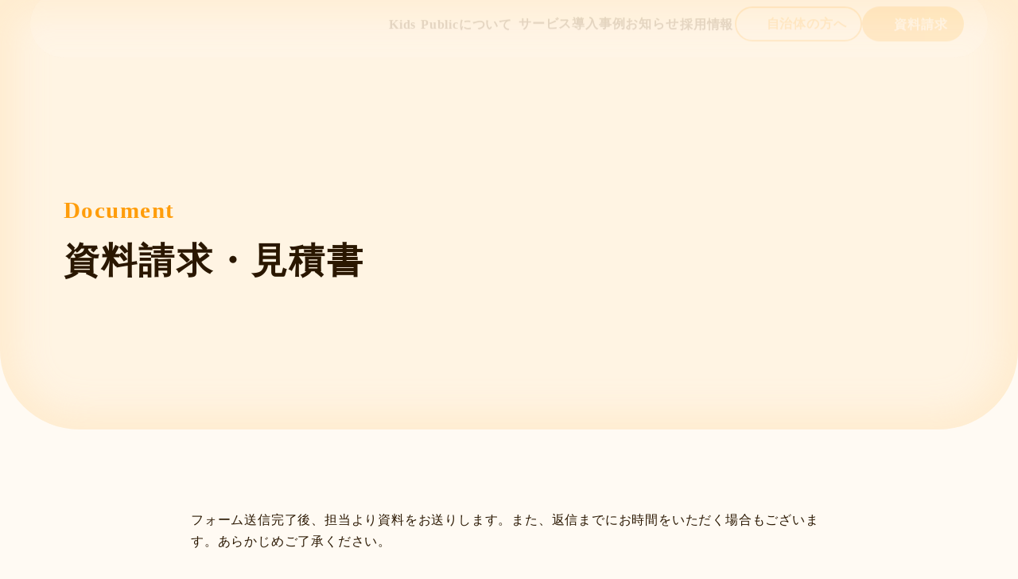

--- FILE ---
content_type: text/html;charset=utf-8
request_url: https://kids-public.co.jp/request_document/
body_size: 37949
content:
<!DOCTYPE html>
<html lang="ja">
<head><meta charset="utf-8">
<meta name="viewport" content="width=device-width, initial-scale=1">
<title>資料請求 | 株式会社Kids Public</title>
<link rel="preconnect" href="https://fonts.gstatic.com" crossorigin>
<meta name="generator" content="Studio.Design">
<meta name="robots" content="all">
<meta property="og:site_name" content="株式会社Kids Public">
<meta property="og:title" content="資料請求 | 株式会社Kids Public">
<meta property="og:image" content="https://storage.googleapis.com/production-os-assets/assets/844f4e45-aa1b-4f67-8123-06ba5536d25a">
<meta property="og:description" content="「産婦人科オンライン」「小児科オンライン」を運営する株式会社Kids Publicの資料請求のページです。">
<meta property="og:type" content="website">
<meta name="description" content="「産婦人科オンライン」「小児科オンライン」を運営する株式会社Kids Publicの資料請求のページです。">
<meta property="twitter:card" content="summary_large_image">
<meta property="twitter:image" content="https://storage.googleapis.com/production-os-assets/assets/844f4e45-aa1b-4f67-8123-06ba5536d25a">
<meta name="apple-mobile-web-app-title" content="資料請求 | 株式会社Kids Public">
<meta name="format-detection" content="telephone=no,email=no,address=no">
<meta name="chrome" content="nointentdetection">
<meta property="og:url" content="/request_document/">
<link rel="icon" type="image/png" href="https://storage.googleapis.com/production-os-assets/assets/7347064d-80eb-47f1-8577-e32167c4b4d1" data-hid="2c9d455">
<link rel="apple-touch-icon" type="image/png" href="https://storage.googleapis.com/production-os-assets/assets/7347064d-80eb-47f1-8577-e32167c4b4d1" data-hid="74ef90c"><link rel="modulepreload" as="script" crossorigin href="/_nuxt/entry.98227f41.js"><link rel="preload" as="style" href="/_nuxt/entry.be326413.css"><link rel="prefetch" as="image" type="image/svg+xml" href="/_nuxt/close_circle.c7480f3c.svg"><link rel="prefetch" as="image" type="image/svg+xml" href="/_nuxt/round_check.0ebac23f.svg"><link rel="prefetch" as="script" crossorigin href="/_nuxt/LottieRenderer.ac4e2a82.js"><link rel="prefetch" as="script" crossorigin href="/_nuxt/error-404.115a548b.js"><link rel="prefetch" as="script" crossorigin href="/_nuxt/error-500.4f91b1bb.js"><link rel="stylesheet" href="/_nuxt/entry.be326413.css"><style>.page-enter-active{transition:.6s cubic-bezier(.4,.4,0,1)}.page-leave-active{transition:.3s cubic-bezier(.4,.4,0,1)}.page-enter-from,.page-leave-to{opacity:0}</style><style>:root{--rebranding-loading-bg:#e5e5e5;--rebranding-loading-bar:#222}</style><style>.app[data-v-d12de11f]{align-items:center;flex-direction:column;height:100%;justify-content:center;width:100%}.title[data-v-d12de11f]{font-size:34px;font-weight:300;letter-spacing:2.45px;line-height:30px;margin:30px}</style><style>/*! * Font Awesome Free 6.4.2 by @fontawesome - https://fontawesome.com * License - https://fontawesome.com/license/free (Icons: CC BY 4.0, Fonts: SIL OFL 1.1, Code: MIT License) * Copyright 2023 Fonticons, Inc. */.fa-brands,.fa-solid{-moz-osx-font-smoothing:grayscale;-webkit-font-smoothing:antialiased;--fa-display:inline-flex;align-items:center;display:var(--fa-display,inline-block);font-style:normal;font-variant:normal;justify-content:center;line-height:1;text-rendering:auto}.fa-solid{font-family:Font Awesome\ 6 Free;font-weight:900}.fa-brands{font-family:Font Awesome\ 6 Brands;font-weight:400}:host,:root{--fa-style-family-classic:"Font Awesome 6 Free";--fa-font-solid:normal 900 1em/1 "Font Awesome 6 Free";--fa-style-family-brands:"Font Awesome 6 Brands";--fa-font-brands:normal 400 1em/1 "Font Awesome 6 Brands"}@font-face{font-display:block;font-family:Font Awesome\ 6 Free;font-style:normal;font-weight:900;src:url(https://storage.googleapis.com/production-os-assets/assets/fontawesome/1629704621943/6.4.2/webfonts/fa-solid-900.woff2) format("woff2"),url(https://storage.googleapis.com/production-os-assets/assets/fontawesome/1629704621943/6.4.2/webfonts/fa-solid-900.ttf) format("truetype")}@font-face{font-display:block;font-family:Font Awesome\ 6 Brands;font-style:normal;font-weight:400;src:url(https://storage.googleapis.com/production-os-assets/assets/fontawesome/1629704621943/6.4.2/webfonts/fa-brands-400.woff2) format("woff2"),url(https://storage.googleapis.com/production-os-assets/assets/fontawesome/1629704621943/6.4.2/webfonts/fa-brands-400.ttf) format("truetype")}</style><style>.spinner[data-v-36413753]{animation:loading-spin-36413753 1s linear infinite;height:16px;pointer-events:none;width:16px}.spinner[data-v-36413753]:before{border-bottom:2px solid transparent;border-right:2px solid transparent;border-color:transparent currentcolor currentcolor transparent;border-style:solid;border-width:2px;opacity:.2}.spinner[data-v-36413753]:after,.spinner[data-v-36413753]:before{border-radius:50%;box-sizing:border-box;content:"";height:100%;position:absolute;width:100%}.spinner[data-v-36413753]:after{border-left:2px solid transparent;border-top:2px solid transparent;border-color:currentcolor transparent transparent currentcolor;border-style:solid;border-width:2px;opacity:1}@keyframes loading-spin-36413753{0%{transform:rotate(0deg)}to{transform:rotate(1turn)}}</style><style>.design-canvas__modal{height:100%;pointer-events:none;position:fixed;transition:none;width:100%;z-index:2}.design-canvas__modal:focus{outline:none}.design-canvas__modal.v-enter-active .studio-canvas,.design-canvas__modal.v-leave-active,.design-canvas__modal.v-leave-active .studio-canvas{transition:.4s cubic-bezier(.4,.4,0,1)}.design-canvas__modal.v-enter-active .studio-canvas *,.design-canvas__modal.v-leave-active .studio-canvas *{transition:none!important}.design-canvas__modal.isNone{transition:none}.design-canvas__modal .design-canvas__modal__base{height:100%;left:0;pointer-events:auto;position:fixed;top:0;transition:.4s cubic-bezier(.4,.4,0,1);width:100%;z-index:-1}.design-canvas__modal .studio-canvas{height:100%;pointer-events:none}.design-canvas__modal .studio-canvas>*{background:none!important;pointer-events:none}</style><style>.LoadMoreAnnouncer[data-v-4f7a7294]{height:1px;margin:-1px;overflow:hidden;padding:0;position:absolute;width:1px;clip:rect(0,0,0,0);border-width:0;white-space:nowrap}</style><style>.TitleAnnouncer[data-v-692a2727]{height:1px;margin:-1px;overflow:hidden;padding:0;position:absolute;width:1px;clip:rect(0,0,0,0);border-width:0;white-space:nowrap}</style><style>.publish-studio-style[data-v-4493fe55]{transition:.4s cubic-bezier(.4,.4,0,1)}</style><style>.product-font-style[data-v-51f515bd]{transition:.4s cubic-bezier(.4,.4,0,1)}</style><style>@font-face{font-family:grandam;font-style:normal;font-weight:400;src:url(https://storage.googleapis.com/studio-front/fonts/grandam.ttf) format("truetype")}@font-face{font-family:Material Icons;font-style:normal;font-weight:400;src:url(https://storage.googleapis.com/production-os-assets/assets/material-icons/1629704621943/MaterialIcons-Regular.eot);src:local("Material Icons"),local("MaterialIcons-Regular"),url(https://storage.googleapis.com/production-os-assets/assets/material-icons/1629704621943/MaterialIcons-Regular.woff2) format("woff2"),url(https://storage.googleapis.com/production-os-assets/assets/material-icons/1629704621943/MaterialIcons-Regular.woff) format("woff"),url(https://storage.googleapis.com/production-os-assets/assets/material-icons/1629704621943/MaterialIcons-Regular.ttf) format("truetype")}.StudioCanvas{display:flex;height:auto;min-height:100dvh}.StudioCanvas>.sd{min-height:100dvh;overflow:clip}a,abbr,address,article,aside,audio,b,blockquote,body,button,canvas,caption,cite,code,dd,del,details,dfn,div,dl,dt,em,fieldset,figcaption,figure,footer,form,h1,h2,h3,h4,h5,h6,header,hgroup,html,i,iframe,img,input,ins,kbd,label,legend,li,main,mark,menu,nav,object,ol,p,pre,q,samp,section,select,small,span,strong,sub,summary,sup,table,tbody,td,textarea,tfoot,th,thead,time,tr,ul,var,video{border:0;font-family:sans-serif;line-height:1;list-style:none;margin:0;padding:0;text-decoration:none;-webkit-font-smoothing:antialiased;-webkit-backface-visibility:hidden;box-sizing:border-box;color:#333;transition:.3s cubic-bezier(.4,.4,0,1);word-spacing:1px}a:focus:not(:focus-visible),button:focus:not(:focus-visible),summary:focus:not(:focus-visible){outline:none}nav ul{list-style:none}blockquote,q{quotes:none}blockquote:after,blockquote:before,q:after,q:before{content:none}a,button{background:transparent;font-size:100%;margin:0;padding:0;vertical-align:baseline}ins{text-decoration:none}ins,mark{background-color:#ff9;color:#000}mark{font-style:italic;font-weight:700}del{text-decoration:line-through}abbr[title],dfn[title]{border-bottom:1px dotted;cursor:help}table{border-collapse:collapse;border-spacing:0}hr{border:0;border-top:1px solid #ccc;display:block;height:1px;margin:1em 0;padding:0}input,select{vertical-align:middle}textarea{resize:none}.clearfix:after{clear:both;content:"";display:block}[slot=after] button{overflow-anchor:none}</style><style>.sd{flex-wrap:nowrap;max-width:100%;pointer-events:all;z-index:0;-webkit-overflow-scrolling:touch;align-content:center;align-items:center;display:flex;flex:none;flex-direction:column;position:relative}.sd::-webkit-scrollbar{display:none}.sd,.sd.richText *{transition-property:all,--g-angle,--g-color-0,--g-position-0,--g-color-1,--g-position-1,--g-color-2,--g-position-2,--g-color-3,--g-position-3,--g-color-4,--g-position-4,--g-color-5,--g-position-5,--g-color-6,--g-position-6,--g-color-7,--g-position-7,--g-color-8,--g-position-8,--g-color-9,--g-position-9,--g-color-10,--g-position-10,--g-color-11,--g-position-11}input.sd,textarea.sd{align-content:normal}.sd[tabindex]:focus{outline:none}.sd[tabindex]:focus-visible{outline:1px solid;outline-color:Highlight;outline-color:-webkit-focus-ring-color}input[type=email],input[type=tel],input[type=text],select,textarea{-webkit-appearance:none}select{cursor:pointer}.frame{display:block;overflow:hidden}.frame>iframe{height:100%;width:100%}.frame .formrun-embed>iframe:not(:first-child){display:none!important}.image{position:relative}.image:before{background-position:50%;background-size:cover;border-radius:inherit;content:"";height:100%;left:0;pointer-events:none;position:absolute;top:0;transition:inherit;width:100%;z-index:-2}.sd.file{cursor:pointer;flex-direction:row;outline:2px solid transparent;outline-offset:-1px;overflow-wrap:anywhere;word-break:break-word}.sd.file:focus-within{outline-color:Highlight;outline-color:-webkit-focus-ring-color}.file>input[type=file]{opacity:0;pointer-events:none;position:absolute}.sd.text,.sd:where(.icon){align-content:center;align-items:center;display:flex;flex-direction:row;justify-content:center;overflow:visible;overflow-wrap:anywhere;word-break:break-word}.sd:where(.icon.fa){display:inline-flex}.material-icons{align-items:center;display:inline-flex;font-family:Material Icons;font-size:24px;font-style:normal;font-weight:400;justify-content:center;letter-spacing:normal;line-height:1;text-transform:none;white-space:nowrap;word-wrap:normal;direction:ltr;text-rendering:optimizeLegibility;-webkit-font-smoothing:antialiased}.sd:where(.icon.material-symbols){align-items:center;display:flex;font-style:normal;font-variation-settings:"FILL" var(--symbol-fill,0),"wght" var(--symbol-weight,400);justify-content:center;min-height:1em;min-width:1em}.sd.material-symbols-outlined{font-family:Material Symbols Outlined}.sd.material-symbols-rounded{font-family:Material Symbols Rounded}.sd.material-symbols-sharp{font-family:Material Symbols Sharp}.sd.material-symbols-weight-100{--symbol-weight:100}.sd.material-symbols-weight-200{--symbol-weight:200}.sd.material-symbols-weight-300{--symbol-weight:300}.sd.material-symbols-weight-400{--symbol-weight:400}.sd.material-symbols-weight-500{--symbol-weight:500}.sd.material-symbols-weight-600{--symbol-weight:600}.sd.material-symbols-weight-700{--symbol-weight:700}.sd.material-symbols-fill{--symbol-fill:1}a,a.icon,a.text{-webkit-tap-highlight-color:rgba(0,0,0,.15)}.fixed{z-index:2}.sticky{z-index:1}.button{transition:.4s cubic-bezier(.4,.4,0,1)}.button,.link{cursor:pointer}.submitLoading{opacity:.5!important;pointer-events:none!important}.richText{display:block;word-break:break-word}.richText [data-thread],.richText a,.richText blockquote,.richText em,.richText h1,.richText h2,.richText h3,.richText h4,.richText li,.richText ol,.richText p,.richText p>code,.richText pre,.richText pre>code,.richText s,.richText strong,.richText table tbody,.richText table tbody tr,.richText table tbody tr>td,.richText table tbody tr>th,.richText u,.richText ul{backface-visibility:visible;color:inherit;font-family:inherit;font-size:inherit;font-style:inherit;font-weight:inherit;letter-spacing:inherit;line-height:inherit;text-align:inherit}.richText p{display:block;margin:10px 0}.richText>p{min-height:1em}.richText img,.richText video{height:auto;max-width:100%;vertical-align:bottom}.richText h1{display:block;font-size:3em;font-weight:700;margin:20px 0}.richText h2{font-size:2em}.richText h2,.richText h3{display:block;font-weight:700;margin:10px 0}.richText h3{font-size:1em}.richText h4,.richText h5{font-weight:600}.richText h4,.richText h5,.richText h6{display:block;font-size:1em;margin:10px 0}.richText h6{font-weight:500}.richText [data-type=table]{overflow-x:auto}.richText [data-type=table] p{white-space:pre-line;word-break:break-all}.richText table{border:1px solid #f2f2f2;border-collapse:collapse;border-spacing:unset;color:#1a1a1a;font-size:14px;line-height:1.4;margin:10px 0;table-layout:auto}.richText table tr th{background:hsla(0,0%,96%,.5)}.richText table tr td,.richText table tr th{border:1px solid #f2f2f2;max-width:240px;min-width:100px;padding:12px}.richText table tr td p,.richText table tr th p{margin:0}.richText blockquote{border-left:3px solid rgba(0,0,0,.15);font-style:italic;margin:10px 0;padding:10px 15px}.richText [data-type=embed_code]{margin:20px 0;position:relative}.richText [data-type=embed_code]>.height-adjuster>.wrapper{position:relative}.richText [data-type=embed_code]>.height-adjuster>.wrapper[style*=padding-top] iframe{height:100%;left:0;position:absolute;top:0;width:100%}.richText [data-type=embed_code][data-embed-sandbox=true]{display:block;overflow:hidden}.richText [data-type=embed_code][data-embed-code-type=instagram]>.height-adjuster>.wrapper[style*=padding-top]{padding-top:100%}.richText [data-type=embed_code][data-embed-code-type=instagram]>.height-adjuster>.wrapper[style*=padding-top] blockquote{height:100%;left:0;overflow:hidden;position:absolute;top:0;width:100%}.richText [data-type=embed_code][data-embed-code-type=codepen]>.height-adjuster>.wrapper{padding-top:50%}.richText [data-type=embed_code][data-embed-code-type=codepen]>.height-adjuster>.wrapper iframe{height:100%;left:0;position:absolute;top:0;width:100%}.richText [data-type=embed_code][data-embed-code-type=slideshare]>.height-adjuster>.wrapper{padding-top:56.25%}.richText [data-type=embed_code][data-embed-code-type=slideshare]>.height-adjuster>.wrapper iframe{height:100%;left:0;position:absolute;top:0;width:100%}.richText [data-type=embed_code][data-embed-code-type=speakerdeck]>.height-adjuster>.wrapper{padding-top:56.25%}.richText [data-type=embed_code][data-embed-code-type=speakerdeck]>.height-adjuster>.wrapper iframe{height:100%;left:0;position:absolute;top:0;width:100%}.richText [data-type=embed_code][data-embed-code-type=snapwidget]>.height-adjuster>.wrapper{padding-top:30%}.richText [data-type=embed_code][data-embed-code-type=snapwidget]>.height-adjuster>.wrapper iframe{height:100%;left:0;position:absolute;top:0;width:100%}.richText [data-type=embed_code][data-embed-code-type=firework]>.height-adjuster>.wrapper fw-embed-feed{-webkit-user-select:none;-moz-user-select:none;user-select:none}.richText [data-type=embed_code_empty]{display:none}.richText ul{margin:0 0 0 20px}.richText ul li{list-style:disc;margin:10px 0}.richText ul li p{margin:0}.richText ol{margin:0 0 0 20px}.richText ol li{list-style:decimal;margin:10px 0}.richText ol li p{margin:0}.richText hr{border-top:1px solid #ccc;margin:10px 0}.richText p>code{background:#eee;border:1px solid rgba(0,0,0,.1);border-radius:6px;display:inline;margin:2px;padding:0 5px}.richText pre{background:#eee;border-radius:6px;font-family:Menlo,Monaco,Courier New,monospace;margin:20px 0;padding:25px 35px;white-space:pre-wrap}.richText pre code{border:none;padding:0}.richText strong{color:inherit;display:inline;font-family:inherit;font-weight:900}.richText em{font-style:italic}.richText a,.richText u{text-decoration:underline}.richText a{color:#007cff;display:inline}.richText s{text-decoration:line-through}.richText [data-type=table_of_contents]{background-color:#f5f5f5;border-radius:2px;color:#616161;font-size:16px;list-style:none;margin:0;padding:24px 24px 8px;text-decoration:underline}.richText [data-type=table_of_contents] .toc_list{margin:0}.richText [data-type=table_of_contents] .toc_item{color:currentColor;font-size:inherit!important;font-weight:inherit;list-style:none}.richText [data-type=table_of_contents] .toc_item>a{border:none;color:currentColor;font-size:inherit!important;font-weight:inherit;text-decoration:none}.richText [data-type=table_of_contents] .toc_item>a:hover{opacity:.7}.richText [data-type=table_of_contents] .toc_item--1{margin:0 0 16px}.richText [data-type=table_of_contents] .toc_item--2{margin:0 0 16px;padding-left:2rem}.richText [data-type=table_of_contents] .toc_item--3{margin:0 0 16px;padding-left:4rem}.sd.section{align-content:center!important;align-items:center!important;flex-direction:column!important;flex-wrap:nowrap!important;height:auto!important;max-width:100%!important;padding:0!important;width:100%!important}.sd.section-inner{position:static!important}@property --g-angle{syntax:"<angle>";inherits:false;initial-value:180deg}@property --g-color-0{syntax:"<color>";inherits:false;initial-value:transparent}@property --g-position-0{syntax:"<percentage>";inherits:false;initial-value:.01%}@property --g-color-1{syntax:"<color>";inherits:false;initial-value:transparent}@property --g-position-1{syntax:"<percentage>";inherits:false;initial-value:100%}@property --g-color-2{syntax:"<color>";inherits:false;initial-value:transparent}@property --g-position-2{syntax:"<percentage>";inherits:false;initial-value:100%}@property --g-color-3{syntax:"<color>";inherits:false;initial-value:transparent}@property --g-position-3{syntax:"<percentage>";inherits:false;initial-value:100%}@property --g-color-4{syntax:"<color>";inherits:false;initial-value:transparent}@property --g-position-4{syntax:"<percentage>";inherits:false;initial-value:100%}@property --g-color-5{syntax:"<color>";inherits:false;initial-value:transparent}@property --g-position-5{syntax:"<percentage>";inherits:false;initial-value:100%}@property --g-color-6{syntax:"<color>";inherits:false;initial-value:transparent}@property --g-position-6{syntax:"<percentage>";inherits:false;initial-value:100%}@property --g-color-7{syntax:"<color>";inherits:false;initial-value:transparent}@property --g-position-7{syntax:"<percentage>";inherits:false;initial-value:100%}@property --g-color-8{syntax:"<color>";inherits:false;initial-value:transparent}@property --g-position-8{syntax:"<percentage>";inherits:false;initial-value:100%}@property --g-color-9{syntax:"<color>";inherits:false;initial-value:transparent}@property --g-position-9{syntax:"<percentage>";inherits:false;initial-value:100%}@property --g-color-10{syntax:"<color>";inherits:false;initial-value:transparent}@property --g-position-10{syntax:"<percentage>";inherits:false;initial-value:100%}@property --g-color-11{syntax:"<color>";inherits:false;initial-value:transparent}@property --g-position-11{syntax:"<percentage>";inherits:false;initial-value:100%}</style><style>.snackbar[data-v-3129703d]{align-items:center;background:#fff;border:1px solid #ededed;border-radius:6px;box-shadow:0 16px 48px -8px rgba(0,0,0,.08),0 10px 25px -5px rgba(0,0,0,.11);display:flex;flex-direction:row;gap:8px;justify-content:space-between;left:50%;max-width:90vw;padding:16px 20px;position:fixed;top:32px;transform:translateX(-50%);-webkit-user-select:none;-moz-user-select:none;user-select:none;width:480px;z-index:9999}.snackbar.v-enter-active[data-v-3129703d],.snackbar.v-leave-active[data-v-3129703d]{transition:.4s cubic-bezier(.4,.4,0,1)}.snackbar.v-enter-from[data-v-3129703d],.snackbar.v-leave-to[data-v-3129703d]{opacity:0;transform:translate(-50%,-10px)}.snackbar .convey[data-v-3129703d]{align-items:center;display:flex;flex-direction:row;gap:8px;padding:0}.snackbar .convey .icon[data-v-3129703d]{background-position:50%;background-repeat:no-repeat;flex-shrink:0;height:24px;width:24px}.snackbar .convey .message[data-v-3129703d]{font-size:14px;font-style:normal;font-weight:400;line-height:20px;white-space:pre-line}.snackbar .convey.error .icon[data-v-3129703d]{background-image:url(/_nuxt/close_circle.c7480f3c.svg)}.snackbar .convey.error .message[data-v-3129703d]{color:#f84f65}.snackbar .convey.success .icon[data-v-3129703d]{background-image:url(/_nuxt/round_check.0ebac23f.svg)}.snackbar .convey.success .message[data-v-3129703d]{color:#111}.snackbar .button[data-v-3129703d]{align-items:center;border-radius:40px;color:#4b9cfb;display:flex;flex-shrink:0;font-family:Inter;font-size:12px;font-style:normal;font-weight:700;justify-content:center;line-height:16px;padding:4px 8px}.snackbar .button[data-v-3129703d]:hover{background:#f5f5f5}</style><style>a[data-v-160f89c6]{align-items:center;border-radius:4px;bottom:20px;height:20px;justify-content:center;left:20px;perspective:300px;position:fixed;transition:0s linear;width:84px;z-index:2000}@media (hover:hover){a[data-v-160f89c6]{transition:.4s cubic-bezier(.4,.4,0,1);will-change:width,height}a[data-v-160f89c6]:hover{height:32px;width:200px}}[data-v-160f89c6] .custom-fill path{fill:var(--234b47e2)}.fade-enter-active[data-v-160f89c6],.fade-leave-active[data-v-160f89c6]{position:absolute;transform:translateZ(0);transition:opacity .3s cubic-bezier(.4,.4,0,1);will-change:opacity,transform}.fade-enter-from[data-v-160f89c6],.fade-leave-to[data-v-160f89c6]{opacity:0}</style></head>
<body ><div id="__nuxt"><div><span></span><!----><!----></div></div><script type="application/json" id="__NUXT_DATA__" data-ssr="true">[["Reactive",1],{"data":2,"state":4,"_errors":5,"serverRendered":6,"path":7,"pinia":8},{"dynamicDatarequest_document":3},null,{},{"dynamicDatarequest_document":3},true,"/request_document/",{"cmsContentStore":9,"indexStore":12,"projectStore":15,"productStore":29,"pageHeadStore":401},{"listContentsMap":10,"contentMap":11},["Map"],["Map"],{"routeType":13,"host":14},"publish","kids-public.co.jp",{"project":16},{"id":17,"name":18,"type":19,"customDomain":20,"iconImage":20,"coverImage":21,"displayBadge":22,"integrations":23,"snapshot_path":27,"snapshot_id":28,"recaptchaSiteKey":-1},"ogO0dgVNO2","KidsPublic","web","","https://storage.googleapis.com/production-os-assets/assets/e142a363-cdec-46f8-ab45-31c9b3258fb7",false,[24],{"integration_name":25,"code":26},"google-analytics","G-KL9YJGFBF3","https://storage.googleapis.com/studio-publish/projects/ogO0dgVNO2/3qbJwQwgqJ/","3qbJwQwgqJ",{"product":30,"isLoaded":6,"selectedModalIds":398,"redirectPage":3,"isInitializedRSS":22,"pageViewMap":399,"symbolViewMap":400},{"breakPoints":31,"colors":41,"fonts":42,"head":90,"info":97,"pages":104,"resources":342,"symbols":346,"style":353,"styleVars":355,"enablePassword":22,"classes":364,"publishedUid":397},[32,35,38],{"maxWidth":33,"name":34},540,"mobile",{"maxWidth":36,"name":37},840,"tablet",{"maxWidth":39,"name":40},1140,"small",[],[43,62,73,82,86],{"family":44,"subsets":45,"variants":51,"vendor":61},"Noto Sans JP",[46,47,48,49,50],"cyrillic","japanese","latin","latin-ext","vietnamese",[52,53,54,55,56,57,58,59,60],"100","200","300","regular","500","600","700","800","900","google",{"family":63,"subsets":64,"variants":68,"vendor":61},"Ubuntu",[46,65,66,67,48,49],"cyrillic-ext","greek","greek-ext",[54,69,55,70,56,71,58,72],"300italic","italic","500italic","700italic",{"family":74,"subsets":75,"variants":76,"vendor":61},"Montserrat",[46,65,48,49,50],[52,53,54,55,56,57,58,59,60,77,78,69,70,71,79,72,80,81],"100italic","200italic","600italic","800italic","900italic",{"family":83,"subsets":84,"variants":85,"vendor":61},"Inter,'Noto Sans JP'",[46,65,66,67,48,49,50],[52,53,54,55,56,57,58,59,60],{"family":87,"subsets":88,"variants":89,"vendor":61},"Inter",[46,65,66,67,48,49,50],[52,53,54,55,56,57,58,59,60],{"favicon":91,"lang":92,"meta":93,"title":96},"https://storage.googleapis.com/production-os-assets/assets/7347064d-80eb-47f1-8577-e32167c4b4d1","ja",{"description":94,"og:image":95},"株式会社Kids Publicは「成育過程の健康を守り、 その向上に貢献する」をミッションに掲げ活動しています。遠隔健康医療相談サービス「小児科オンライン」、「産婦人科オンライン」などを運営しています。","https://storage.googleapis.com/production-os-assets/assets/844f4e45-aa1b-4f67-8123-06ba5536d25a","株式会社Kids Public",{"baseWidth":98,"created_at":99,"screen":100,"type":19,"updated_at":102,"version":103},1280,1518591100346,{"baseWidth":98,"height":101,"isAutoHeight":22,"width":98,"workingState":22},600,1518792996878,"4.1.9",[105,118,128,137,147,156,165,174,183,192,201,210,219,228,237,246,256,265,274,283,292,297,301,305,316,325,334],{"head":106,"id":108,"position":109,"type":111,"uuid":112,"symbolIds":113},{"meta":107,"title":96},{"description":94,"og:image":20},"/",{"x":110,"y":110},0,"page","185e8589-cccd-4d5d-8d7f-f1268c12f405",[114,115,116,117],"f7efdd86-0032-4697-8456-04f5d0135d58","40644ad5-20ea-4a17-96b9-90b746a64ef1","b1eb527f-c9d7-48ed-8b94-d9a4ddbae82f","a124995f-b60e-4035-aa6a-d7dc574a7b11",{"head":119,"id":123,"position":124,"type":111,"uuid":125,"symbolIds":126},{"meta":120,"title":122},{"description":121,"og:image":20},"「産婦人科オンライン」「小児科オンライン」を運営する株式会社Kids Publicのビジョン・ミッション紹介のページです。","ビジョン・ミッション | 株式会社Kids Public","about",{"x":110,"y":110},"5fcfac25-9411-427f-a645-9e4437c79a54",[114,127,116,117],"76940bc6-400f-43d7-a225-3cd895b68557",{"head":129,"id":133,"position":134,"type":111,"uuid":135,"symbolIds":136},{"meta":130,"title":132},{"description":131,"og:image":20},"「産婦人科オンライン」「小児科オンライン」を運営する株式会社Kids Publicの代表挨拶のページです。","代表挨拶 | 株式会社Kids Public","message",{"x":110,"y":110},"6769fafa-bf04-4c9a-ad7c-9e9d348afcf2",[114,127,116,117],{"head":138,"id":142,"position":143,"type":111,"uuid":144,"symbolIds":145},{"meta":139,"title":141},{"description":140,"og:image":20},"「産婦人科オンライン」「小児科オンライン」を運営する株式会社Kids Publicの会社概要のページです。","会社概要 | 株式会社Kids Public","company",{"x":110,"y":110},"74b94b90-51df-4ae9-890e-6a1beb31db70",[114,127,146,115,116,117],"f62bb065-a9aa-4912-b2b3-66076a6685e3",{"head":148,"id":152,"position":153,"type":111,"uuid":154,"symbolIds":155},{"meta":149,"title":151},{"description":150,"og:image":20},"「産婦人科オンライン」「小児科オンライン」を運営する株式会社Kids Publicのサービス紹介のページです。","産婦人科・小児科オンライン | 株式会社Kids Public","service",{"x":110,"y":110},"75096e85-5a60-47dd-a3e8-14ef1d1a5605",[114,127,115,116,117],{"head":157,"id":161,"position":162,"type":111,"uuid":163,"symbolIds":164},{"meta":158,"title":160},{"description":159,"og:image":20},"「産婦人科オンライン」「小児科オンライン」を運営する株式会社Kids Publicの自治体で導入をご検討の方ようのページです。","自治体で導入をご検討の方 | 株式会社Kids Public","service/municipality",{"x":110,"y":110},"74337d96-36d8-42a2-ba9f-82de4a60715f",[114,115,116,117],{"head":166,"id":170,"position":171,"type":111,"uuid":172,"symbolIds":173},{"meta":167,"title":169},{"description":168,"og:image":20},"「産婦人科オンライン」「小児科オンライン」を運営する株式会社Kids Publicの導入事例のページです。","導入事例 | 株式会社Kids Public","case",{"x":110,"y":110},"034ca585-682b-424a-b0d7-9dba21995341",[114,127,116,117],{"head":175,"id":179,"position":180,"type":111,"uuid":181,"symbolIds":182},{"meta":176,"title":178},{"description":177,"og:image":20},"「産婦人科オンライン」「小児科オンライン」を運営する株式会社Kids Publicのお知らせのページです。","お知らせ | 株式会社Kids Public","news",{"x":110,"y":110},"2e0fc0ff-e801-48c9-833c-82083ef8e9f5",[114,127,116,117],{"head":184,"id":188,"position":189,"type":111,"uuid":190,"symbolIds":191},{"meta":185,"title":187},{"description":186,"og:image":20},"「産婦人科オンライン」「小児科オンライン」を運営する株式会社Kids Publicの採用情報のページです。","採用情報 | 株式会社Kids Public","recruit",{"x":110,"y":110},"807a7617-9074-44a8-aa05-c45c38471aef",[114,127,115,116,117],{"head":193,"id":197,"position":198,"type":111,"uuid":199,"symbolIds":200},{"meta":194,"title":196},{"description":195,"og:image":20},"「産婦人科オンライン」「小児科オンライン」を運営する株式会社Kids Publicの医療者募集のページです。","医療者募集情報 | 株式会社Kids Public","medicalrecruit",{"x":110,"y":110},"8b3af069-6564-4c1f-b981-00badc1d16ef",[114,127,115,116,117],{"head":202,"id":206,"position":207,"type":111,"uuid":208,"symbolIds":209},{"meta":203,"title":205},{"description":204,"og:image":20},"「産婦人科オンライン」「小児科オンライン」を運営する株式会社Kids Publicのプライバシーポリシーのページです。","プライバシーポリシー | 株式会社Kids Public","privacypolicy",{"x":110,"y":110},"58039fdc-691a-49a9-b93a-5c07091cd0f3",[114,127,116,117],{"head":211,"id":215,"position":216,"type":111,"uuid":217,"symbolIds":218},{"meta":212,"title":214},{"description":213,"og:image":20},"「産婦人科オンライン」「小児科オンライン」を運営する株式会社Kids Publicの情報セキュリティ方針のページです。","情報セキュリティ方針 | 株式会社Kids Public","security",{"x":110,"y":110},"4bd2a40d-e31e-4246-9948-52c084ad8c1a",[114,127,116,117],{"head":220,"id":224,"position":225,"type":111,"uuid":226,"symbolIds":227},{"meta":221,"title":223},{"description":222,"og:image":20},"「産婦人科オンライン」「小児科オンライン」を運営する株式会社Kids Publicの法人利用規約のページです。","法人利用規約 | 株式会社Kids Public","terms",{"x":110,"y":110},"715539e9-a646-4e39-86ab-b6ad4361f6fe",[114,127,116,117],{"head":229,"id":233,"position":234,"type":111,"uuid":235,"symbolIds":236},{"meta":230,"title":232},{"description":231,"og:image":20},"「産婦人科オンライン」「小児科オンライン」を運営する株式会社Kids Publicのオプトアウトのページです。","オプトアウト | 株式会社Kids Public","anonymous",{"x":110,"y":110},"6126bcde-159c-4c94-8589-92d6c009d3e0",[114,127,115,116,117],{"head":238,"id":242,"position":243,"type":111,"uuid":244,"symbolIds":245},{"meta":239,"title":241},{"description":240,"og:image":20},"「産婦人科オンライン」「小児科オンライン」を運営する株式会社Kids Publicの学術業績のページです。","学術業績 | 株式会社Kids Public","research",{"x":110,"y":110},"93202a9d-d5dd-4264-893a-c1252bf837d9",[114,127,115,116,117],{"head":247,"id":252,"position":253,"type":111,"uuid":254,"symbolIds":255},{"meta":248,"title":251},{"description":249,"og:image":20,"robots":250},"「産婦人科オンライン」「小児科オンライン」を運営する株式会社Kids PublicのLIVE配信のページです。","noindex","LIVE配信 | 株式会社Kids Public","live",{"x":110,"y":110},"b452387d-9071-4eca-99c7-6a8d8b71b1fd",[114,127,116,117],{"head":257,"id":261,"position":262,"type":111,"uuid":263,"symbolIds":264},{"meta":258,"title":260},{"description":259,"og:image":20},"「産婦人科オンライン」「小児科オンライン」を運営する株式会社Kids Publicのお問い合わせのページです。","お問い合わせ | 株式会社Kids Public","contact",{"x":110,"y":110},"0ea32f89-3e62-4fef-839d-00bd80651d17",[114,127,116,117],{"head":266,"id":270,"position":271,"type":111,"uuid":272,"symbolIds":273},{"meta":267,"title":269},{"description":268,"og:image":20},"「産婦人科オンライン」「小児科オンライン」を運営する株式会社Kids Publicの資料請求のページです。","資料請求 | 株式会社Kids Public","request_document",{"x":110,"y":110},"15b1b2da-60a0-411d-b9dd-1747dcc2ab65",[114,127,116,117],{"head":275,"id":279,"position":280,"type":111,"uuid":281,"symbolIds":282},{"meta":276,"title":278},{"description":277,"og:image":20},"「産婦人科オンライン」「小児科オンライン」を運営する株式会社Kids Publicの404のページです。","404 | 株式会社Kids Public","404",{"x":110,"y":110},"1f57263d-0afa-4246-a4a5-fdfee4d1e46a",[114,127,116,117],{"head":284,"id":288,"position":289,"type":111,"uuid":290,"symbolIds":291},{"meta":285,"title":287},{"description":286,"og:image":20},"「産婦人科オンライン」「小児科オンライン」を運営する株式会社Kids Publicのアンケート実施ページです。","アンケート | 株式会社Kids Public","20250127form",{"x":110,"y":110},"993be9e7-e0a3-422a-a34a-b0c746b61197",[114,127,116,117],{"id":293,"isCookieModal":22,"responsive":6,"type":294,"uuid":295,"symbolIds":296},"contact-thanks","modal","bdf8d25c-b300-42a1-b28e-4623192bb41f",[],{"id":298,"isCookieModal":22,"responsive":6,"type":294,"uuid":299,"symbolIds":300},"document-thanks","da4c9405-89d4-434c-b45d-26d3a0f55d59",[],{"id":302,"isCookieModal":22,"responsive":6,"type":294,"uuid":303,"symbolIds":304},"mobilenavigation","f8cf3c53-9bf4-4c75-8de1-25bed5d705fc",[],{"cmsRequest":306,"head":309,"id":313,"type":111,"uuid":314,"symbolIds":315},{"contentSlug":307,"schemaKey":308},"{{$route.params.slug}}","owS__hhS",{"meta":310,"title":312},{"description":311},"{{body}} "," {{title}} | 導入事例 | 株式会社Kids Public","case/:slug","051c9c62-78a9-440a-af77-5a5f87d7bc2a",[114,116,117],{"cmsRequest":317,"head":319,"id":322,"type":111,"uuid":323,"symbolIds":324},{"contentSlug":307,"schemaKey":318},"rL5EeLGk",{"meta":320,"title":321},{"description":168},"{{title}}  | 導入事例 | 株式会社Kids Public","case/category/:slug","be7d66a9-9131-4053-aced-3527ff6a46cd",[114,116,117],{"cmsRequest":326,"head":328,"id":331,"type":111,"uuid":332,"symbolIds":333},{"contentSlug":307,"schemaKey":327},"vCFvQ3Xe",{"meta":329,"title":330},{"description":177},"{{title}}  | お知らせ | 株式会社Kids Public","news/category/:slug","557e18ab-58cf-418c-a855-d00b57f43d23",[114,116,117],{"cmsRequest":335,"head":337,"id":339,"type":111,"uuid":340,"symbolIds":341},{"contentSlug":307,"schemaKey":336},"nqRl557w",{"meta":338,"title":330},{"description":311},"news/:slug","04b8d03e-e298-4b10-9ef6-451af1c3ca2a",[114,116,117],{"rssList":343,"apiList":344,"cmsProjectId":345},[],[],"siEWoEj0r0vmKR25Dp9w",[347,348,349,350,351,352],{"uuid":117},{"uuid":116},{"uuid":114},{"uuid":115},{"uuid":146},{"uuid":127},{"fontFamily":354},[],{"fontFamily":356},[357,359,362],{"key":358,"name":20,"value":63},"fcba37b0",{"key":360,"name":20,"value":361},"839bd738","Montserrat,'Noto Sans JP'",{"key":363,"name":20,"value":83},"96a7adce",{"typography":365},[366,374,380,385,392],{"key":367,"name":368,"style":369},"3b978795","Title-XL",{"fontFamily":370,"fontSize":371,"fontWeight":372,"letterSpacing":110,"lineHeight":373},"var(--s-font-96a7adce)","48px",700,"1.3",{"key":375,"name":376,"style":377},"6dae6612","Title-L",{"fontFamily":370,"fontSize":378,"fontWeight":372,"letterSpacing":110,"lineHeight":379},"32px","1.4",{"key":381,"name":382,"style":383},"4d8c1ef7","Title-M",{"fontFamily":370,"fontSize":384,"fontWeight":372,"letterSpacing":110,"lineHeight":379},"24px",{"key":386,"name":387,"style":388},"c5ac97d2","Paragraph-L",{"fontFamily":370,"fontSize":389,"fontWeight":390,"letterSpacing":110,"lineHeight":391},"16px",400,"1.5",{"key":393,"name":394,"style":395},"54b021ce","Paragraph-M",{"fontFamily":370,"fontSize":396,"fontWeight":390,"letterSpacing":110,"lineHeight":379},"12px","20260116043633",[],{},["Map"],{"googleFontMap":402,"typesquareLoaded":22,"hasCustomFont":22,"materialSymbols":403},["Map"],[]]</script><script>window.__NUXT__={};window.__NUXT__.config={public:{apiBaseUrl:"https://api.studiodesignapp.com/api",cmsApiBaseUrl:"https://api.cms.studiodesignapp.com",previewBaseUrl:"https://preview.studio.site",facebookAppId:"569471266584583",firebaseApiKey:"AIzaSyBkjSUz89vvvl35U-EErvfHXLhsDakoNNg",firebaseProjectId:"studio-7e371",firebaseAuthDomain:"studio-7e371.firebaseapp.com",firebaseDatabaseURL:"https://studio-7e371.firebaseio.com",firebaseStorageBucket:"studio-7e371.appspot.com",firebaseMessagingSenderId:"373326844567",firebaseAppId:"1:389988806345:web:db757f2db74be8b3",studioDomain:".studio.site",studioPublishUrl:"https://storage.googleapis.com/studio-publish",studioPublishIndexUrl:"https://storage.googleapis.com/studio-publish-index",rssApiPath:"https://rss.studiodesignapp.com/rssConverter",embedSandboxDomain:".studioiframesandbox.com",apiProxyUrl:"https://studio-api-proxy-rajzgb4wwq-an.a.run.app",proxyApiBaseUrl:"",isDev:false,fontsApiBaseUrl:"https://fonts.studio.design",jwtCookieName:"jwt_token"},app:{baseURL:"/",buildAssetsDir:"/_nuxt/",cdnURL:""}}</script><script type="module" src="/_nuxt/entry.98227f41.js" crossorigin></script></body>
</html>

--- FILE ---
content_type: image/svg+xml
request_url: https://storage.googleapis.com/studio-design-asset-files/projects/ogO0dgVNO2/s-176x34_853b5fb0-d7aa-42a5-a141-605f5edce111.svg
body_size: 5042
content:
<svg width="176" height="34" viewBox="0 0 176 34" fill="none" xmlns="http://www.w3.org/2000/svg">
<g clip-path="url(#clip0_141_969)">
<path d="M130.47 17.3376L125.643 19.3302V10.3999H119.394V12.7963H120.849V21.3096L118.274 22.3754V25.1624L119.682 24.5864V33.9603H138.147V23.6927L139.461 24.4143V21.6075L130.463 17.3442L130.47 17.3376ZM129.833 30.22H126.635V27.0623H129.833V30.22ZM129.833 26.0561H126.635V22.905H129.833V26.0561ZM134.01 30.22H130.812V27.0623H134.01V30.22ZM134.01 26.0561H130.812V22.905H134.01V26.0561Z" fill="#FF9D0B"/>
<path d="M19.0475 30.657C18.7056 30.1274 17.6329 27.2411 16.4596 25.0035C15.2863 22.766 14.1264 21.5016 14.1264 21.5016L20.1605 14.1799H21.2466V11.7107H12.6849V14.1799H15.0516L9.5271 21.1838H7.81745V14.1799H9.75506V11.7107H0V14.1799H1.90408V31.4513H0V33.9206H9.76847V31.4513H7.83086V24.0966H8.90358C9.17177 24.0966 9.54051 24.2158 9.92937 24.7189C10.3182 25.222 11.686 27.2411 12.5374 29.4323C13.3889 31.6235 14.4147 33.9206 14.4147 33.9206H21.7695V31.4513C19.6375 31.4513 19.3894 31.1866 19.0475 30.657Z" fill="#FF9D0B"/>
<path d="M31.5248 31.4513V19.0059H23.6001V21.9782H25.7925V31.4513H23.7811V33.9206H33.2546V31.4513H31.5248Z" fill="#FF9D0B"/>
<path d="M28.253 16.6227C29.7213 16.6227 30.9214 15.4443 30.9214 13.9946C30.9214 12.5448 29.728 11.3665 28.253 11.3665C26.778 11.3665 25.5913 12.5448 25.5913 13.9946C25.5913 15.4443 26.7847 16.6227 28.253 16.6227Z" fill="#FF9D0B"/>
<path d="M50.4514 31.0608V10.3735H42.5267V13.3393H44.7191V18.5889C40.4282 18.5889 38.7722 18.9265 36.8681 20.5616C35.9496 21.356 33.6231 24.1033 34.2667 28.2407C34.964 32.7423 38.8727 33.8743 40.8707 33.8743H52.2683V31.0675H50.4581L50.4514 31.0608ZM44.7057 30.8887C44.7057 30.8887 42.6742 31.0939 41.2998 30.2267C39.9253 29.3595 39.5097 26.5527 40.2807 24.5203C41.0718 22.4417 42.8686 22.1239 44.7057 22.1239V30.8887Z" fill="#FF9D0B"/>
<path d="M54.4004 33.9206V28.7703H56.9012L57.6052 30.796C57.6052 30.796 58.517 31.1601 58.8723 31.2396C59.4556 31.372 60.5887 31.5838 61.1653 31.266C61.9966 30.8093 61.7955 29.7898 61.3664 29.2999C60.7965 28.6379 59.7037 28.5585 58.9126 28.34C55.9894 27.5192 54.6217 25.8642 54.3736 24.752C54.1323 23.6465 54.0049 22.1041 55.205 20.7668C56.6062 19.2045 58.7852 18.4167 61.2055 18.4167H66.2071V23.7524H63.6325L63.0224 21.9849C63.0224 21.9849 62.4324 21.4288 61.2524 21.4288C59.811 21.4288 59.3752 22.7528 59.811 23.3817C60.2468 24.0106 61.7888 24.1496 63.7867 24.8248C65.7847 25.5001 67.6418 26.9697 66.958 30.0016C66.1803 33.4771 63.4984 33.9273 59.3685 33.9273H54.3937L54.4004 33.9206Z" fill="#FF9D0B"/>
<path d="M93.9839 13.9218C92.7436 12.5846 90.4573 11.81 87.5677 11.724V11.7041H77.9199V14.1733H79.6363V31.4845H77.9199V33.9537H88.5667V31.4845H85.5698V26.3673C86.2469 26.3673 88.151 26.3408 89.1097 26.1223C90.283 25.8575 93.233 25.6391 95.1572 22.0775C97.0814 18.516 95.3047 15.3318 93.9839 13.9152V13.9218ZM86.562 23.3751H85.5564V14.1932C85.5564 14.1932 86.0123 14.1733 86.5084 14.1733C87.5342 14.1733 90.1825 15.12 90.1825 19.1449C90.1825 23.1698 87.333 23.3684 86.562 23.3684V23.3751Z" fill="#FF9D0B"/>
<path d="M99.3138 21.0184H97.812V18.5823H104.986V27.7443C104.986 28.8035 105.254 31.4316 108.787 29.4324V21.0383H107.078V18.5823H114.446V30.8821H116.424V33.9339H110.738L109.082 32.7887C109.082 32.7887 107.849 33.9935 105.14 33.9935C104.108 33.9935 102.76 34.0994 101.204 33.0799C99.4412 31.9215 99.3138 30.2996 99.3138 28.7108V21.0184Z" fill="#FF9D0B"/>
<path d="M148.84 31.4777V10.5256H140.788V13.5178H143.155V31.4777H141.13V33.947H150.751V31.4777H148.84Z" fill="#FF9D0B"/>
<path d="M176 30.7497V33.9538H173.821C172.621 33.9471 171.066 33.9207 169.55 33.7486C166.406 33.3845 163.624 30.9218 163.496 26.1489C163.396 22.2961 165.756 19.145 169.658 18.483C170.985 18.2579 172.252 18.3042 173.687 18.3042H176V21.5149H172.299C169.886 21.5149 168.766 23.7061 168.766 26.2945C168.766 28.0355 170.026 30.7497 172.192 30.7497H176Z" fill="#FF9D0B"/>
<path d="M160.687 31.4777V19.0322H152.762V22.0046H154.955V31.4777H152.943V33.9469H162.423V31.4777H160.687Z" fill="#FF9D0B"/>
<path d="M157.422 16.6491C158.89 16.6491 160.083 15.4707 160.083 14.021C160.083 12.5712 158.89 11.3862 157.422 11.3862C155.954 11.3862 154.753 12.5646 154.753 14.021C154.753 15.4774 155.947 16.6491 157.422 16.6491Z" fill="#FF9D0B"/>
<path d="M138.073 0.58925C136.222 -0.364021 133.836 -0.152183 131.985 1.11884C130.953 1.82718 128.941 2.82679 127.004 1.54914C125.348 0.456851 123.484 0.119234 121.888 0.609109C120.373 1.07913 119.193 2.67453 119.193 4.23684C119.193 5.8852 120.031 6.73917 120.768 7.50046C121.332 8.06978 121.808 8.56627 121.881 9.31433V10.3868H123.068V9.26137C122.954 8.04992 122.243 7.32835 121.62 6.68621C120.949 6.00436 120.373 5.40856 120.373 4.23684C120.373 3.18427 121.231 2.0324 122.243 1.72126C123.477 1.3373 125.006 1.6352 126.347 2.51565C128.217 3.74696 130.463 3.58808 132.662 2.07212C134.157 1.04603 136.061 0.867287 137.53 1.61534C138.73 2.23099 139.394 3.35638 139.394 4.76643C139.394 5.87196 138.924 6.81199 138.079 7.42764C137.201 8.06316 136.055 8.22204 134.942 7.87118C133.983 7.56666 133.326 7.20919 132.689 6.85833C131.677 6.30226 130.718 5.77928 129.028 5.8521C126.253 5.96464 124.456 7.32173 124.456 9.30771V10.3801H125.643V9.30771C125.643 7.98372 126.963 7.10989 129.082 7.01721C130.45 6.95763 131.147 7.34821 132.119 7.8778C132.776 8.23528 133.514 8.64571 134.586 8.98333C136.061 9.44673 137.59 9.22827 138.783 8.36768C139.93 7.5468 140.58 6.22944 140.58 4.76643C140.58 2.91947 139.668 1.39688 138.079 0.57601L138.073 0.58925Z" fill="#FF9D0B"/>
</g>
<defs>
<clipPath id="clip0_141_969">
<rect width="176" height="34" fill="white"/>
</clipPath>
</defs>
</svg>


--- FILE ---
content_type: text/plain; charset=utf-8
request_url: https://analytics.studiodesignapp.com/event
body_size: -236
content:
Message published: 17797138717451779

--- FILE ---
content_type: image/svg+xml
request_url: https://storage.googleapis.com/studio-design-asset-files/projects/ogO0dgVNO2/s-21x20_2ef6eb7c-9eba-483a-9007-0ff46c444620.svg
body_size: 1992
content:
<svg width="21" height="20" viewBox="0 0 21 20" fill="none" xmlns="http://www.w3.org/2000/svg">
<g clip-path="url(#clip0_62_9351)">
<path d="M16.3333 12.5H15.5C15.0392 12.5 14.6667 12.1275 14.6667 11.6667C14.6667 11.2058 15.0392 10.8333 15.5 10.8333H16.3333C16.7942 10.8333 17.1667 11.2058 17.1667 11.6667C17.1667 12.1275 16.7942 12.5 16.3333 12.5ZM17.1667 15C17.1667 14.5392 16.7942 14.1667 16.3333 14.1667H15.5C15.0392 14.1667 14.6667 14.5392 14.6667 15C14.6667 15.4608 15.0392 15.8333 15.5 15.8333H16.3333C16.7942 15.8333 17.1667 15.4608 17.1667 15ZM13.8333 5C13.8333 4.53917 13.4608 4.16667 13 4.16667H12.1667C11.7058 4.16667 11.3333 4.53917 11.3333 5C11.3333 5.46083 11.7058 5.83333 12.1667 5.83333H13C13.4608 5.83333 13.8333 5.46083 13.8333 5ZM17.1667 5C17.1667 4.53917 16.7942 4.16667 16.3333 4.16667H15.5C15.0392 4.16667 14.6667 4.53917 14.6667 5C14.6667 5.46083 15.0392 5.83333 15.5 5.83333H16.3333C16.7942 5.83333 17.1667 5.46083 17.1667 5ZM17.1667 8.33333C17.1667 7.8725 16.7942 7.5 16.3333 7.5H15.5C15.0392 7.5 14.6667 7.8725 14.6667 8.33333C14.6667 8.79417 15.0392 9.16667 15.5 9.16667H16.3333C16.7942 9.16667 17.1667 8.79417 17.1667 8.33333ZM20.5 15.8333V4.16667C20.5 1.86917 18.6308 0 16.3333 0H12.1667C9.86917 0 8 1.86917 8 4.16667C8 4.6275 8.3725 5 8.83333 5C9.29417 5 9.66667 4.6275 9.66667 4.16667C9.66667 2.78833 10.7883 1.66667 12.1667 1.66667H16.3333C17.7117 1.66667 18.8333 2.78833 18.8333 4.16667V15.8333C18.8333 17.2117 17.7117 18.3333 16.3333 18.3333H15.5C15.0392 18.3333 14.6667 18.7058 14.6667 19.1667C14.6667 19.6275 15.0392 20 15.5 20H16.3333C18.6308 20 20.5 18.1308 20.5 15.8333ZM13.8333 16.25V12.79C13.8333 11.5 13.2508 10.305 12.2342 9.50833L9.73417 7.55083C8.2225 6.36917 6.11083 6.36833 4.59917 7.55083L2.09917 9.5075C1.0825 10.3033 0.5 11.4992 0.5 12.7892V16.2492C0.5 18.3167 2.1825 19.9992 4.25 19.9992H10.0833C12.1508 19.9992 13.8333 18.3175 13.8333 16.25ZM8.7075 8.86417L11.2075 10.8208C11.8167 11.2983 12.1667 12.0167 12.1667 12.79V16.25C12.1667 17.3992 11.2325 18.3333 10.0833 18.3333H4.25C3.10083 18.3333 2.16667 17.3992 2.16667 16.25V12.79C2.16667 12.0158 2.51667 11.2983 3.12583 10.8208L5.62583 8.865C6.07917 8.51 6.6225 8.3325 7.16667 8.3325C7.71083 8.3325 8.25417 8.51 8.7075 8.86417ZM8.83333 15V13.3333C8.83333 12.8733 8.46 12.5 8 12.5H6.33333C5.87333 12.5 5.5 12.8733 5.5 13.3333V15C5.5 15.46 5.87333 15.8333 6.33333 15.8333H8C8.46 15.8333 8.83333 15.46 8.83333 15Z" fill="white"/>
</g>
<defs>
<clipPath id="clip0_62_9351">
<rect width="20" height="20" fill="white" transform="translate(0.5)"/>
</clipPath>
</defs>
</svg>


--- FILE ---
content_type: image/svg+xml
request_url: https://storage.googleapis.com/studio-design-asset-files/projects/ogO0dgVNO2/s-20x20_ad1bdd11-d775-415a-9218-8fb381714670.svg
body_size: 2102
content:
<svg width="20" height="20" viewBox="0 0 20 20" fill="none" xmlns="http://www.w3.org/2000/svg">
<g clip-path="url(#clip0_73_454)">
<path d="M14.167 11.6667C14.167 11.8877 14.0792 12.0997 13.9229 12.2559C13.7666 12.4122 13.5547 12.5 13.3337 12.5H6.66699C6.44598 12.5 6.23402 12.4122 6.07774 12.2559C5.92146 12.0997 5.83366 11.8877 5.83366 11.6667C5.83366 11.4457 5.92146 11.2337 6.07774 11.0774C6.23402 10.9211 6.44598 10.8334 6.66699 10.8334H13.3337C13.5547 10.8334 13.7666 10.9211 13.9229 11.0774C14.0792 11.2337 14.167 11.4457 14.167 11.6667ZM10.8337 14.1667H6.66699C6.44598 14.1667 6.23402 14.2545 6.07774 14.4108C5.92146 14.567 5.83366 14.779 5.83366 15C5.83366 15.221 5.92146 15.433 6.07774 15.5893C6.23402 15.7456 6.44598 15.8334 6.66699 15.8334H10.8337C11.0547 15.8334 11.2666 15.7456 11.4229 15.5893C11.5792 15.433 11.667 15.221 11.667 15C11.667 14.779 11.5792 14.567 11.4229 14.4108C11.2666 14.2545 11.0547 14.1667 10.8337 14.1667ZM18.3337 8.73752V15.8334C18.3323 16.938 17.8929 17.9971 17.1118 18.7782C16.3307 19.5593 15.2717 19.9987 14.167 20H5.83366C4.729 19.9987 3.66996 19.5593 2.88884 18.7782C2.10773 17.9971 1.66832 16.938 1.66699 15.8334V4.16669C1.66832 3.06202 2.10773 2.00298 2.88884 1.22187C3.66996 0.440754 4.729 0.00134242 5.83366 1.92072e-05H9.59616C10.3625 -0.00195323 11.1216 0.148009 11.8297 0.441235C12.5377 0.734461 13.1806 1.16513 13.7212 1.70835L16.6245 4.61335C17.168 5.15355 17.599 5.79623 17.8923 6.50416C18.1857 7.2121 18.3357 7.9712 18.3337 8.73752ZM12.5428 2.88669C12.2806 2.63265 11.9861 2.41412 11.667 2.23669V5.83335C11.667 6.05437 11.7548 6.26633 11.9111 6.42261C12.0674 6.57889 12.2793 6.66669 12.5003 6.66669H16.097C15.9195 6.34768 15.7006 6.05347 15.4462 5.79169L12.5428 2.88669ZM16.667 8.73752C16.667 8.60002 16.6403 8.46835 16.6278 8.33335H12.5003C11.8373 8.33335 11.2014 8.06996 10.7326 7.60112C10.2637 7.13228 10.0003 6.49639 10.0003 5.83335V1.70585C9.86533 1.69335 9.73283 1.66669 9.59616 1.66669H5.83366C5.17062 1.66669 4.53473 1.93008 4.06589 2.39892C3.59705 2.86776 3.33366 3.50364 3.33366 4.16669V15.8334C3.33366 16.4964 3.59705 17.1323 4.06589 17.6011C4.53473 18.07 5.17062 18.3334 5.83366 18.3334H14.167C14.83 18.3334 15.4659 18.07 15.9348 17.6011C16.4036 17.1323 16.667 16.4964 16.667 15.8334V8.73752Z" fill="white"/>
</g>
<defs>
<clipPath id="clip0_73_454">
<rect width="20" height="20" fill="white"/>
</clipPath>
</defs>
</svg>


--- FILE ---
content_type: image/svg+xml
request_url: https://storage.googleapis.com/studio-design-asset-files/projects/ogO0dgVNO2/s-40x40_69fd153e-d05d-4975-b448-2c78eaea30ce.svg
body_size: 1894
content:
<svg width="40" height="40" viewBox="0 0 40 40" fill="none" xmlns="http://www.w3.org/2000/svg">
<g clip-path="url(#clip0_63_10942)">
<path d="M31.6667 25H30C29.0783 25 28.3333 24.255 28.3333 23.3333C28.3333 22.4117 29.0783 21.6667 30 21.6667H31.6667C32.5883 21.6667 33.3333 22.4117 33.3333 23.3333C33.3333 24.255 32.5883 25 31.6667 25ZM33.3333 30C33.3333 29.0783 32.5883 28.3333 31.6667 28.3333H30C29.0783 28.3333 28.3333 29.0783 28.3333 30C28.3333 30.9217 29.0783 31.6667 30 31.6667H31.6667C32.5883 31.6667 33.3333 30.9217 33.3333 30ZM26.6667 10C26.6667 9.07833 25.9217 8.33333 25 8.33333H23.3333C22.4117 8.33333 21.6667 9.07833 21.6667 10C21.6667 10.9217 22.4117 11.6667 23.3333 11.6667H25C25.9217 11.6667 26.6667 10.9217 26.6667 10ZM33.3333 10C33.3333 9.07833 32.5883 8.33333 31.6667 8.33333H30C29.0783 8.33333 28.3333 9.07833 28.3333 10C28.3333 10.9217 29.0783 11.6667 30 11.6667H31.6667C32.5883 11.6667 33.3333 10.9217 33.3333 10ZM33.3333 16.6667C33.3333 15.745 32.5883 15 31.6667 15H30C29.0783 15 28.3333 15.745 28.3333 16.6667C28.3333 17.5883 29.0783 18.3333 30 18.3333H31.6667C32.5883 18.3333 33.3333 17.5883 33.3333 16.6667ZM40 31.6667V8.33333C40 3.73833 36.2617 0 31.6667 0H23.3333C18.7383 0 15 3.73833 15 8.33333C15 9.255 15.745 10 16.6667 10C17.5883 10 18.3333 9.255 18.3333 8.33333C18.3333 5.57667 20.5767 3.33333 23.3333 3.33333H31.6667C34.4233 3.33333 36.6667 5.57667 36.6667 8.33333V31.6667C36.6667 34.4233 34.4233 36.6667 31.6667 36.6667H30C29.0783 36.6667 28.3333 37.4117 28.3333 38.3333C28.3333 39.255 29.0783 40 30 40H31.6667C36.2617 40 40 36.2617 40 31.6667ZM26.6667 32.5V25.58C26.6667 23 25.5017 20.61 23.4683 19.0167L18.4683 15.1017C15.445 12.7383 11.2217 12.7367 8.19833 15.1017L3.19833 19.015C1.165 20.6067 0 22.9983 0 25.5783V32.4983C0 36.6333 3.365 39.9983 7.5 39.9983H19.1667C23.3017 39.9983 26.6667 36.635 26.6667 32.5ZM16.415 17.7283L21.415 21.6417C22.6333 22.5967 23.3333 24.0333 23.3333 25.58V32.5C23.3333 34.7983 21.465 36.6667 19.1667 36.6667H7.5C5.20167 36.6667 3.33333 34.7983 3.33333 32.5V25.58C3.33333 24.0317 4.03333 22.5967 5.25167 21.6417L10.2517 17.73C11.1583 17.02 12.245 16.665 13.3333 16.665C14.4217 16.665 15.5083 17.02 16.415 17.7283ZM16.6667 30V26.6667C16.6667 25.7467 15.92 25 15 25H11.6667C10.7467 25 10 25.7467 10 26.6667V30C10 30.92 10.7467 31.6667 11.6667 31.6667H15C15.92 31.6667 16.6667 30.92 16.6667 30Z" fill="#F28603"/>
</g>
<defs>
<clipPath id="clip0_63_10942">
<rect width="40" height="40" fill="white"/>
</clipPath>
</defs>
</svg>
